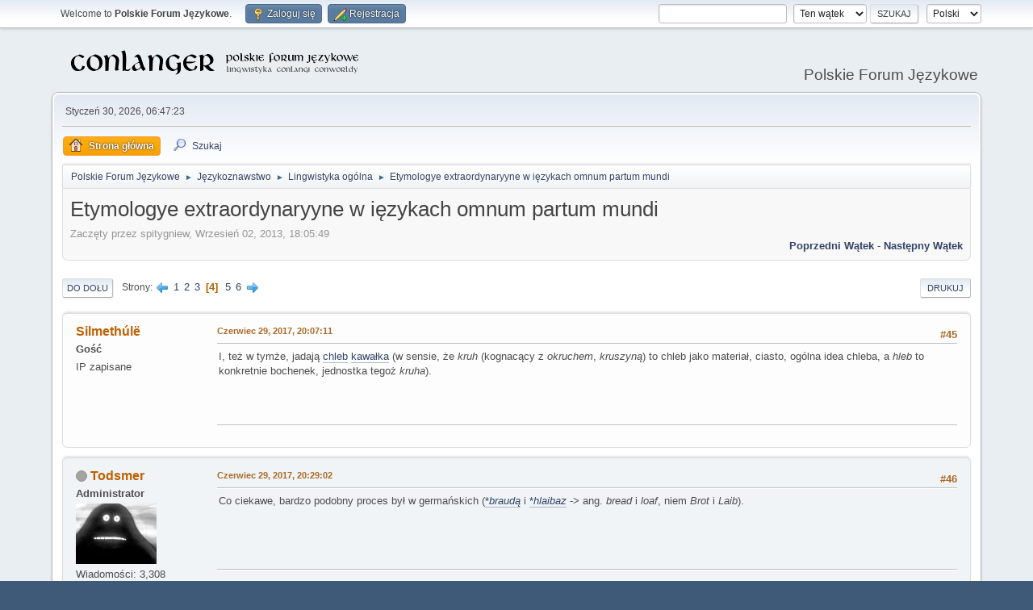

--- FILE ---
content_type: text/html; charset=UTF-8
request_url: https://jezykotw.webd.pl/f/index.php/topic,1154.45.html?PHPSESSID=9be4ddaab0be0ef6b5e8f6a5ec449f02
body_size: 10952
content:
<!DOCTYPE html>
<html lang="pl-PL">
<head>
	<meta charset="UTF-8">
	<link rel="stylesheet" href="https://jezykotw.webd.pl/f/Themes/default/css/minified_ee91ffaeb27a6b422da26cd4c794716c.css?smf216_1754049125">
	<style>
						.sceditor-button-spoiler div {
							background: url('https://jezykotw.webd.pl/f/Themes/default/images/bbc/spoiler.png');
						}
	
	img.avatar { max-width: 130px !important; max-height: 130px !important; }
	
	.postarea .bbc_img, .list_posts .bbc_img, .post .inner .bbc_img, form#reported_posts .bbc_img, #preview_body .bbc_img { max-width: min(100%,1024px); }
	
	.postarea .bbc_img, .list_posts .bbc_img, .post .inner .bbc_img, form#reported_posts .bbc_img, #preview_body .bbc_img { max-height: 600px; }
	
	</style>
	<script>
		var smf_theme_url = "https://jezykotw.webd.pl/f/Themes/default";
		var smf_default_theme_url = "https://jezykotw.webd.pl/f/Themes/default";
		var smf_images_url = "https://jezykotw.webd.pl/f/Themes/default/images";
		var smf_smileys_url = "https://jezykotw.webd.pl/f/Smileys";
		var smf_smiley_sets = "default,aaron,akyhne,fugue,alienine";
		var smf_smiley_sets_default = "default";
		var smf_avatars_url = "http://jezykotw.webd.pl/f/avatars";
		var smf_scripturl = "https://jezykotw.webd.pl/f/index.php?PHPSESSID=9be4ddaab0be0ef6b5e8f6a5ec449f02&amp;";
		var smf_iso_case_folding = false;
		var smf_charset = "UTF-8";
		var smf_session_id = "c8e6c0fe6c2de57c489ab67fe1b8b50a";
		var smf_session_var = "ae41b4b";
		var smf_member_id = 0;
		var ajax_notification_text = 'Ładowanie...';
		var help_popup_heading_text = 'Zagubiłeś się? Pozwól mi wyjaśnić:';
		var banned_text = 'Przepraszamy Gość, zostałeś zbanowany na tym forum!';
		var smf_txt_expand = 'Rozwiń';
		var smf_txt_shrink = 'Zwiń';
		var smf_collapseAlt = 'Ukryj';
		var smf_expandAlt = 'Pokaż';
		var smf_quote_expand = false;
		var allow_xhjr_credentials = false;
	</script>
	<script src="https://ajax.googleapis.com/ajax/libs/jquery/3.6.3/jquery.min.js"></script>
	<script src="https://jezykotw.webd.pl/f/Themes/default/scripts/jquery.sceditor.bbcode.min.js?smf216_1754049125"></script>
	<script src="https://jezykotw.webd.pl/f/Themes/default/scripts/minified_7bfada0fd3ba4e36b700d38ffa789814.js?smf216_1754049125"></script>
	<script src="https://jezykotw.webd.pl/f/Themes/default/scripts/minified_9071c0918f26ee689b7e16c8c03ae9a8.js?smf216_1754049125" defer></script>
	<script>
		var smf_smileys_url = 'https://jezykotw.webd.pl/f/Smileys/default';
		var bbc_quote_from = 'Cytat';
		var bbc_quote = 'Cytat';
		var bbc_search_on = 'w';
	var smf_you_sure ='Na pewno chcesz to zrobić?';
	</script>
	<title>Etymologye extraordynaryyne w ięzykach omnum partum mundi - Strona 4</title>
	<meta name="viewport" content="width=device-width, initial-scale=1">
	<meta property="og:site_name" content="Polskie Forum Językowe">
	<meta property="og:title" content="Etymologye extraordynaryyne w ięzykach omnum partum mundi - Strona 4">
	<meta property="og:url" content="https://jezykotw.webd.pl/f/index.php/topic,1154.45.html?PHPSESSID=9be4ddaab0be0ef6b5e8f6a5ec449f02">
	<meta property="og:description" content="Etymologye extraordynaryyne w ięzykach omnum partum mundi - Strona 4">
	<meta name="description" content="Etymologye extraordynaryyne w ięzykach omnum partum mundi - Strona 4">
	<meta name="theme-color" content="#557EA0">
	<link rel="canonical" href="https://jezykotw.webd.pl/f/index.php?topic=1154.45">
	<link rel="help" href="https://jezykotw.webd.pl/f/index.php?PHPSESSID=9be4ddaab0be0ef6b5e8f6a5ec449f02&amp;action=help">
	<link rel="contents" href="https://jezykotw.webd.pl/f/index.php?PHPSESSID=9be4ddaab0be0ef6b5e8f6a5ec449f02&amp;">
	<link rel="search" href="https://jezykotw.webd.pl/f/index.php?PHPSESSID=9be4ddaab0be0ef6b5e8f6a5ec449f02&amp;action=search">
	<link rel="alternate" type="application/rss+xml" title="Polskie Forum Językowe - RSS" href="https://jezykotw.webd.pl/f/index.php?PHPSESSID=9be4ddaab0be0ef6b5e8f6a5ec449f02&amp;action=.xml;type=rss2;board=10">
	<link rel="alternate" type="application/atom+xml" title="Polskie Forum Językowe - Atom" href="https://jezykotw.webd.pl/f/index.php?PHPSESSID=9be4ddaab0be0ef6b5e8f6a5ec449f02&amp;action=.xml;type=atom;board=10">
	<link rel="next" href="https://jezykotw.webd.pl/f/index.php/topic,1154.60.html?PHPSESSID=9be4ddaab0be0ef6b5e8f6a5ec449f02">
	<link rel="prev" href="https://jezykotw.webd.pl/f/index.php/topic,1154.30.html?PHPSESSID=9be4ddaab0be0ef6b5e8f6a5ec449f02">
	<link rel="index" href="https://jezykotw.webd.pl/f/index.php/board,10.0.html?PHPSESSID=9be4ddaab0be0ef6b5e8f6a5ec449f02"><style>.vv_special { display:none; }</style>
</head>
<body id="chrome" class="action_messageindex board_10">
<div id="footerfix">
	<div id="top_section">
		<div class="inner_wrap">
			<ul class="floatleft" id="top_info">
				<li class="welcome">
					Welcome to <strong>Polskie Forum Językowe</strong>.
				</li>
				<li class="button_login">
					<a href="https://jezykotw.webd.pl/f/index.php?PHPSESSID=9be4ddaab0be0ef6b5e8f6a5ec449f02&amp;action=login" class="open" onclick="return reqOverlayDiv(this.href, 'Zaloguj się', 'login');">
						<span class="main_icons login"></span>
						<span class="textmenu">Zaloguj się</span>
					</a>
				</li>
				<li class="button_signup">
					<a href="https://jezykotw.webd.pl/f/index.php?PHPSESSID=9be4ddaab0be0ef6b5e8f6a5ec449f02&amp;action=signup" class="open">
						<span class="main_icons regcenter"></span>
						<span class="textmenu">Rejestracja</span>
					</a>
				</li>
			</ul>
			<form id="languages_form" method="get" class="floatright">
				<select id="language_select" name="language" onchange="this.form.submit()">
					<option value="english">English</option>
					<option value="polish" selected="selected">Polski</option>
				</select>
				<noscript>
					<input type="submit" value="Wykonaj!">
				</noscript>
			</form>
			<form id="search_form" class="floatright" action="https://jezykotw.webd.pl/f/index.php?PHPSESSID=9be4ddaab0be0ef6b5e8f6a5ec449f02&amp;action=search2" method="post" accept-charset="UTF-8">
				<input type="search" name="search" value="">&nbsp;
				<select name="search_selection">
					<option value="all">Całe Forum </option>
					<option value="topic" selected>Ten wątek</option>
					<option value="board">To forum</option>
				</select>
				<input type="hidden" name="sd_topic" value="1154">
				<input type="submit" name="search2" value="Szukaj" class="button">
				<input type="hidden" name="advanced" value="0">
			</form>
		</div><!-- .inner_wrap -->
	</div><!-- #top_section -->
	<div id="header">
		<h1 class="forumtitle">
			<a id="top" href="https://jezykotw.webd.pl/f/index.php?PHPSESSID=9be4ddaab0be0ef6b5e8f6a5ec449f02&amp;"><img src="https://jezykotw.webd.pl/f/conlogo.png" alt="Polskie Forum Językowe"></a>
		</h1>
		<div id="siteslogan">Polskie Forum Językowe</div>
	</div>
	<div id="wrapper">
		<div id="upper_section">
			<div id="inner_section">
				<div id="inner_wrap" class="hide_720">
					<div class="user">
						<time datetime="2026-01-30T05:47:23Z">Styczeń 30, 2026, 06:47:23</time>
					</div>
				</div>
				<a class="mobile_user_menu">
					<span class="menu_icon"></span>
					<span class="text_menu">Menu główne</span>
				</a>
				<div id="main_menu">
					<div id="mobile_user_menu" class="popup_container">
						<div class="popup_window description">
							<div class="popup_heading">Menu główne
								<a href="javascript:void(0);" class="main_icons hide_popup"></a>
							</div>
							
					<ul class="dropmenu menu_nav">
						<li class="button_home">
							<a class="active" href="https://jezykotw.webd.pl/f/index.php?PHPSESSID=9be4ddaab0be0ef6b5e8f6a5ec449f02&amp;">
								<span class="main_icons home"></span><span class="textmenu">Strona główna</span>
							</a>
						</li>
						<li class="button_search">
							<a href="https://jezykotw.webd.pl/f/index.php?PHPSESSID=9be4ddaab0be0ef6b5e8f6a5ec449f02&amp;action=search">
								<span class="main_icons search"></span><span class="textmenu">Szukaj</span>
							</a>
						</li>
					</ul><!-- .menu_nav -->
						</div>
					</div>
				</div>
				<div class="navigate_section">
					<ul>
						<li>
							<a href="https://jezykotw.webd.pl/f/index.php?PHPSESSID=9be4ddaab0be0ef6b5e8f6a5ec449f02&amp;"><span>Polskie Forum Językowe</span></a>
						</li>
						<li>
							<span class="dividers"> &#9658; </span>
							<a href="https://jezykotw.webd.pl/f/index.php?PHPSESSID=9be4ddaab0be0ef6b5e8f6a5ec449f02&amp;#c4"><span>Językoznawstwo</span></a>
						</li>
						<li>
							<span class="dividers"> &#9658; </span>
							<a href="https://jezykotw.webd.pl/f/index.php/board,10.0.html?PHPSESSID=9be4ddaab0be0ef6b5e8f6a5ec449f02"><span>Lingwistyka ogólna</span></a>
						</li>
						<li class="last">
							<span class="dividers"> &#9658; </span>
							<a href="https://jezykotw.webd.pl/f/index.php/topic,1154.0.html?PHPSESSID=9be4ddaab0be0ef6b5e8f6a5ec449f02"><span>Etymologye extraordynaryyne w ięzykach omnum partum mundi</span></a>
						</li>
					</ul>
				</div><!-- .navigate_section -->
			</div><!-- #inner_section -->
		</div><!-- #upper_section -->
		<div id="content_section">
			<div id="main_content_section">
		<div id="display_head" class="information">
			<h2 class="display_title">
				<span id="top_subject">Etymologye extraordynaryyne w ięzykach omnum partum mundi</span>
			</h2>
			<p>Zaczęty przez spitygniew, Wrzesień 02, 2013, 18:05:49</p>
			<span class="nextlinks floatright"><a href="https://jezykotw.webd.pl/f/index.php/topic,1154.0/prev_next,prev.html?PHPSESSID=9be4ddaab0be0ef6b5e8f6a5ec449f02#new">Poprzedni wątek</a> - <a href="https://jezykotw.webd.pl/f/index.php/topic,1154.0/prev_next,next.html?PHPSESSID=9be4ddaab0be0ef6b5e8f6a5ec449f02#new">Następny wątek</a></span>
		</div><!-- #display_head -->
		
		<div class="pagesection top">
			
		<div class="buttonlist floatright">
			
				<a class="button button_strip_print" href="https://jezykotw.webd.pl/f/index.php?PHPSESSID=9be4ddaab0be0ef6b5e8f6a5ec449f02&amp;action=printpage;topic=1154.0"  rel="nofollow">Drukuj</a>
		</div>
			 
			<div class="pagelinks floatleft">
				<a href="#bot" class="button">Do dołu</a>
				<span class="pages">Strony</span><a class="nav_page" href="https://jezykotw.webd.pl/f/index.php/topic,1154.30.html?PHPSESSID=9be4ddaab0be0ef6b5e8f6a5ec449f02"><span class="main_icons previous_page"></span></a> <a class="nav_page" href="https://jezykotw.webd.pl/f/index.php/topic,1154.0.html?PHPSESSID=9be4ddaab0be0ef6b5e8f6a5ec449f02">1</a> <a class="nav_page" href="https://jezykotw.webd.pl/f/index.php/topic,1154.15.html?PHPSESSID=9be4ddaab0be0ef6b5e8f6a5ec449f02">2</a> <a class="nav_page" href="https://jezykotw.webd.pl/f/index.php/topic,1154.30.html?PHPSESSID=9be4ddaab0be0ef6b5e8f6a5ec449f02">3</a> <span class="current_page">4</span> <a class="nav_page" href="https://jezykotw.webd.pl/f/index.php/topic,1154.60.html?PHPSESSID=9be4ddaab0be0ef6b5e8f6a5ec449f02">5</a> <a class="nav_page" href="https://jezykotw.webd.pl/f/index.php/topic,1154.75.html?PHPSESSID=9be4ddaab0be0ef6b5e8f6a5ec449f02">6</a> <a class="nav_page" href="https://jezykotw.webd.pl/f/index.php/topic,1154.60.html?PHPSESSID=9be4ddaab0be0ef6b5e8f6a5ec449f02"><span class="main_icons next_page"></span></a> 
			</div>
		<div class="mobile_buttons floatright">
			<a class="button mobile_act">Akcje użytkownika</a>
			
		</div>
		</div>
		<div id="forumposts">
			<form action="https://jezykotw.webd.pl/f/index.php?PHPSESSID=9be4ddaab0be0ef6b5e8f6a5ec449f02&amp;action=quickmod2;topic=1154.45" method="post" accept-charset="UTF-8" name="quickModForm" id="quickModForm" onsubmit="return oQuickModify.bInEditMode ? oQuickModify.modifySave('c8e6c0fe6c2de57c489ab67fe1b8b50a', 'ae41b4b') : false">
				<div class="windowbg" id="msg76909">
					
					<div class="post_wrapper">
						<div class="poster">
							<h4>
								Silmethúlë
							</h4>
							<ul class="user_info">
								<li class="membergroup">Gość</li>
								<li class="poster_ip">IP zapisane</li>
							</ul>
						</div><!-- .poster -->
						<div class="postarea">
							<div class="keyinfo">
								<div id="subject_76909" class="subject_title subject_hidden">
									<a href="https://jezykotw.webd.pl/f/index.php?PHPSESSID=9be4ddaab0be0ef6b5e8f6a5ec449f02&amp;msg=76909" rel="nofollow">Odp: Etymologye extraordynaryyne w ięzykach omnum partum mundi</a>
								</div>
								<span class="page_number floatright">#45</span>
								<div class="postinfo">
									<span class="messageicon"  style="position: absolute; z-index: -1;">
										<img src="https://jezykotw.webd.pl/f/Themes/default/images/post/xx.png" alt="">
									</span>
									<a href="https://jezykotw.webd.pl/f/index.php?PHPSESSID=9be4ddaab0be0ef6b5e8f6a5ec449f02&amp;msg=76909" rel="nofollow" title="Odpowiedź #45 - Odp: Etymologye extraordynaryyne w ięzykach omnum partum mundi" class="smalltext">Czerwiec 29, 2017, 20:07:11</a>
									<span class="spacer"></span>
									<span class="smalltext modified floatright" id="modified_76909">
									</span>
								</div>
								<div id="msg_76909_quick_mod"></div>
							</div><!-- .keyinfo -->
							<div class="post">
								<div class="inner" data-msgid="76909" id="msg_76909">
									I, też w tymże, jadają <a href="https://en.wiktionary.org/wiki/hleb#Serbo-Croatian" class="bbc_link" target="_blank" rel="noopener">chleb</a> <a href="https://en.wiktionary.org/wiki/kruh#Serbo-Croatian" class="bbc_link" target="_blank" rel="noopener">kawałka</a> (w sensie, że <i>kruh</i> (kognacący z <i>okruchem</i>, <i>kruszyną</i>) to chleb jako materiał, ciasto, ogólna idea chleba, a <i>hleb</i> to konkretnie bochenek, jednostka tegoż <i>kruha</i>).
								</div>
							</div><!-- .post -->
							<div class="under_message">
							</div><!-- .under_message -->
						</div><!-- .postarea -->
						<div class="moderatorbar">
							<div class="custom_fields_below_signature">
								<ul class="nolist">
									<li class="custom thankslist"><span class="thank_you_hidden thank_you_placeholder_76909">&nbsp;</span></li>
								</ul>
							</div>
						</div><!-- .moderatorbar -->
					</div><!-- .post_wrapper -->
				</div><!-- $message[css_class] -->
				<hr class="post_separator">
				<div class="windowbg" id="msg76911">
					
					
					<div class="post_wrapper">
						<div class="poster">
							<h4>
								<span class="off" title="Offline"></span>
								<a href="https://jezykotw.webd.pl/f/index.php?PHPSESSID=9be4ddaab0be0ef6b5e8f6a5ec449f02&amp;action=profile;u=98" title="Zobacz profil Todsmer">Todsmer</a>
							</h4>
							<ul class="user_info">
								<li class="membergroup">Administrator</li>
								<li class="avatar">
									<a href="https://jezykotw.webd.pl/f/index.php?PHPSESSID=9be4ddaab0be0ef6b5e8f6a5ec449f02&amp;action=profile;u=98"><img class="avatar" src="https://jezykotw.webd.pl/f/custom_avatar/avatar_98_1403263817.jpeg" alt=""></a>
								</li>
								<li class="icons"></li>
								<li class="postcount">Wiadomości: 3,308</li>
								<li class="custom thankscount">Pochwalisze: 119 razy</li>
								<li class="poster_ip">IP zapisane</li>
							</ul>
						</div><!-- .poster -->
						<div class="postarea">
							<div class="keyinfo">
								<div id="subject_76911" class="subject_title subject_hidden">
									<a href="https://jezykotw.webd.pl/f/index.php?PHPSESSID=9be4ddaab0be0ef6b5e8f6a5ec449f02&amp;msg=76911" rel="nofollow">Odp: Etymologye extraordynaryyne w ięzykach omnum partum mundi</a>
								</div>
								<span class="page_number floatright">#46</span>
								<div class="postinfo">
									<span class="messageicon"  style="position: absolute; z-index: -1;">
										<img src="https://jezykotw.webd.pl/f/Themes/default/images/post/xx.png" alt="">
									</span>
									<a href="https://jezykotw.webd.pl/f/index.php?PHPSESSID=9be4ddaab0be0ef6b5e8f6a5ec449f02&amp;msg=76911" rel="nofollow" title="Odpowiedź #46 - Odp: Etymologye extraordynaryyne w ięzykach omnum partum mundi" class="smalltext">Czerwiec 29, 2017, 20:29:02</a>
									<span class="spacer"></span>
									<span class="smalltext modified floatright" id="modified_76911">
									</span>
								</div>
								<div id="msg_76911_quick_mod"></div>
							</div><!-- .keyinfo -->
							<div class="post">
								<div class="inner" data-msgid="76911" id="msg_76911">
									Co ciekawe, bardzo podobny proces był w germańskich (<a href="https://en.wiktionary.org/wiki/Reconstruction:Proto-Germanic/braud%C4%85" class="bbc_link" target="_blank" rel="noopener">*<i>braudą</i></a> i <a href="https://en.wiktionary.org/wiki/Reconstruction:Proto-Germanic/hlaibaz" class="bbc_link" target="_blank" rel="noopener">*<i>hlaibaz</i></a> -&gt; ang. <i>bread </i>i <i>loaf</i>, niem <i>Brot </i>i <i>Laib</i>).
								</div>
							</div><!-- .post -->
							<div class="under_message">
							</div><!-- .under_message -->
						</div><!-- .postarea -->
						<div class="moderatorbar">
							<div class="custom_fields_below_signature">
								<ul class="nolist">
									<li class="custom thankslist"><span class="thank_you_hidden thank_you_placeholder_76911">&nbsp;</span></li>
								</ul>
							</div>
						</div><!-- .moderatorbar -->
					</div><!-- .post_wrapper -->
				</div><!-- $message[css_class] -->
				<hr class="post_separator">
				<div class="windowbg" id="msg76912">
					
					
					<div class="post_wrapper">
						<div class="poster">
							<h4>
								<span class="off" title="Offline"></span>
								<a href="https://jezykotw.webd.pl/f/index.php?PHPSESSID=9be4ddaab0be0ef6b5e8f6a5ec449f02&amp;action=profile;u=12" title="Zobacz profil Dynozaur">Dynozaur</a>
							</h4>
							<ul class="user_info">
								<li class="title">Audytor w: Komisja Ustalania Nazw Miejscowości</li>
								<li class="avatar">
									<a href="https://jezykotw.webd.pl/f/index.php?PHPSESSID=9be4ddaab0be0ef6b5e8f6a5ec449f02&amp;action=profile;u=12"><img class="avatar" src="https://jezykotw.webd.pl/f/custom_avatar/avatar_12_1313433101.png" alt=""></a>
								</li>
								<li class="icons"></li>
								<li class="postcount">Wiadomości: 3,883</li>
								<li class="blurb">Wiecznie obserwowany</li>
								<li class="custom thankscount">Pochwalisze: 516 razy</li>
								<li class="poster_ip">IP zapisane</li>
							</ul>
						</div><!-- .poster -->
						<div class="postarea">
							<div class="keyinfo">
								<div id="subject_76912" class="subject_title subject_hidden">
									<a href="https://jezykotw.webd.pl/f/index.php?PHPSESSID=9be4ddaab0be0ef6b5e8f6a5ec449f02&amp;msg=76912" rel="nofollow">Odp: Etymologye extraordynaryyne w ięzykach omnum partum mundi</a>
								</div>
								<span class="page_number floatright">#47</span>
								<div class="postinfo">
									<span class="messageicon"  style="position: absolute; z-index: -1;">
										<img src="https://jezykotw.webd.pl/f/Themes/default/images/post/xx.png" alt="">
									</span>
									<a href="https://jezykotw.webd.pl/f/index.php?PHPSESSID=9be4ddaab0be0ef6b5e8f6a5ec449f02&amp;msg=76912" rel="nofollow" title="Odpowiedź #47 - Odp: Etymologye extraordynaryyne w ięzykach omnum partum mundi" class="smalltext">Czerwiec 29, 2017, 21:21:39</a>
									<span class="spacer"></span>
									<span class="smalltext modified floatright" id="modified_76912">
									</span>
								</div>
								<div id="msg_76912_quick_mod"></div>
							</div><!-- .keyinfo -->
							<div class="post">
								<div class="inner" data-msgid="76912" id="msg_76912">
									W sumie podobnie też się stało w połabskim z tą ich <i>skjaibą</i> (skibą).
								</div>
							</div><!-- .post -->
							<div class="under_message">
							</div><!-- .under_message -->
						</div><!-- .postarea -->
						<div class="moderatorbar">
							<div class="signature" id="msg_76912_signature">
								<span style="font-size: 13pt;" class="bbc_size">Jaranie się starem forem to pedalstwo, a Kwadrat i Seiphel to ciota i chuj.</span><br><br>P*lsko, cóżeś uczyniła ze swoim chrztem?
							</div>
							<div class="custom_fields_below_signature">
								<ul class="nolist">
									<li class="custom thankslist"><span class="thank_you_hidden thank_you_placeholder_76912">&nbsp;</span></li>
								</ul>
							</div>
						</div><!-- .moderatorbar -->
					</div><!-- .post_wrapper -->
				</div><!-- $message[css_class] -->
				<hr class="post_separator">
				<div class="windowbg" id="msg78333">
					
					
					<div class="post_wrapper">
						<div class="poster">
							<h4>
								<span class="off" title="Offline"></span>
								<a href="https://jezykotw.webd.pl/f/index.php?PHPSESSID=9be4ddaab0be0ef6b5e8f6a5ec449f02&amp;action=profile;u=8" title="Zobacz profil Henryk Pruthenia">Henryk Pruthenia</a>
							</h4>
							<ul class="user_info">
								<li class="title">Der Untermenschenbändiger</li>
								<li class="membergroup">Moderatór</li>
								<li class="avatar">
									<a href="https://jezykotw.webd.pl/f/index.php?PHPSESSID=9be4ddaab0be0ef6b5e8f6a5ec449f02&amp;action=profile;u=8"><img class="avatar" src="https://jezykotw.webd.pl/f/custom_avatar/avatar_8_1313441387.png" alt=""></a>
								</li>
								<li class="icons"></li>
								<li class="postcount">Wiadomości: 5,902</li>
								<li class="blurb">Pieśń Arjów!</li>
								<li class="profile">
									<ol class="profile_icons">
										<li><a href="http://jezykotw.webd.pl/wiki/Kategoria:U%C5%BCytkownik:Henryk_Pruthenia" title="Mój konlangerski dorobek" target="_blank" rel="noopener"><span class="main_icons www centericon" title="Mój konlangerski dorobek"></span></a></li>
									</ol>
								</li><!-- .profile -->
								<li class="custom thankscount">Pochwalisze: 229 razy</li>
								<li class="poster_ip">IP zapisane</li>
							</ul>
						</div><!-- .poster -->
						<div class="postarea">
							<div class="keyinfo">
								<div id="subject_78333" class="subject_title subject_hidden">
									<a href="https://jezykotw.webd.pl/f/index.php?PHPSESSID=9be4ddaab0be0ef6b5e8f6a5ec449f02&amp;msg=78333" rel="nofollow">Odp: Etymologye extraordynaryyne w ięzykach omnum partum mundi</a>
								</div>
								<span class="page_number floatright">#48</span>
								<div class="postinfo">
									<span class="messageicon"  style="position: absolute; z-index: -1;">
										<img src="https://jezykotw.webd.pl/f/Themes/default/images/post/xx.png" alt="">
									</span>
									<a href="https://jezykotw.webd.pl/f/index.php?PHPSESSID=9be4ddaab0be0ef6b5e8f6a5ec449f02&amp;msg=78333" rel="nofollow" title="Odpowiedź #48 - Odp: Etymologye extraordynaryyne w ięzykach omnum partum mundi" class="smalltext">Sierpień 18, 2017, 20:52:39</a>
									<span class="spacer"></span>
									<span class="smalltext modified floatright" id="modified_78333">
									</span>
								</div>
								<div id="msg_78333_quick_mod"></div>
							</div><!-- .keyinfo -->
							<div class="post">
								<div class="inner" data-msgid="78333" id="msg_78333">
									Tunguz &lt; tatar. &quot;świnia&quot;
								</div>
							</div><!-- .post -->
							<div class="under_message">
							</div><!-- .under_message -->
						</div><!-- .postarea -->
						<div class="moderatorbar">
							<div class="signature" id="msg_78333_signature">
								<a href="http://jezykotw.webd.pl/wiki/Kategoria:U%C5%BCytkownik:Henryk_Pruthenia" class="bbc_link" target="_blank" rel="noopener">Mój językotwórczy dorobek </a>
							</div>
							<div class="custom_fields_below_signature">
								<ul class="nolist">
									<li class="custom thankslist"><span class="thank_you_hidden thank_you_placeholder_78333">&nbsp;</span></li>
								</ul>
							</div>
						</div><!-- .moderatorbar -->
					</div><!-- .post_wrapper -->
				</div><!-- $message[css_class] -->
				<hr class="post_separator">
				<div class="windowbg" id="msg84431">
					
					
					<div class="post_wrapper">
						<div class="poster">
							<h4>
								<span class="off" title="Offline"></span>
								<a href="https://jezykotw.webd.pl/f/index.php?PHPSESSID=9be4ddaab0be0ef6b5e8f6a5ec449f02&amp;action=profile;u=8" title="Zobacz profil Henryk Pruthenia">Henryk Pruthenia</a>
							</h4>
							<ul class="user_info">
								<li class="title">Der Untermenschenbändiger</li>
								<li class="membergroup">Moderatór</li>
								<li class="avatar">
									<a href="https://jezykotw.webd.pl/f/index.php?PHPSESSID=9be4ddaab0be0ef6b5e8f6a5ec449f02&amp;action=profile;u=8"><img class="avatar" src="https://jezykotw.webd.pl/f/custom_avatar/avatar_8_1313441387.png" alt=""></a>
								</li>
								<li class="icons"></li>
								<li class="postcount">Wiadomości: 5,902</li>
								<li class="blurb">Pieśń Arjów!</li>
								<li class="profile">
									<ol class="profile_icons">
										<li><a href="http://jezykotw.webd.pl/wiki/Kategoria:U%C5%BCytkownik:Henryk_Pruthenia" title="Mój konlangerski dorobek" target="_blank" rel="noopener"><span class="main_icons www centericon" title="Mój konlangerski dorobek"></span></a></li>
									</ol>
								</li><!-- .profile -->
								<li class="custom thankscount">Pochwalisze: 229 razy</li>
								<li class="poster_ip">IP zapisane</li>
							</ul>
						</div><!-- .poster -->
						<div class="postarea">
							<div class="keyinfo">
								<div id="subject_84431" class="subject_title subject_hidden">
									<a href="https://jezykotw.webd.pl/f/index.php?PHPSESSID=9be4ddaab0be0ef6b5e8f6a5ec449f02&amp;msg=84431" rel="nofollow">Odp: Etymologye extraordynaryyne w ięzykach omnum partum mundi</a>
								</div>
								<span class="page_number floatright">#49</span>
								<div class="postinfo">
									<span class="messageicon"  style="position: absolute; z-index: -1;">
										<img src="https://jezykotw.webd.pl/f/Themes/default/images/post/xx.png" alt="">
									</span>
									<a href="https://jezykotw.webd.pl/f/index.php?PHPSESSID=9be4ddaab0be0ef6b5e8f6a5ec449f02&amp;msg=84431" rel="nofollow" title="Odpowiedź #49 - Odp: Etymologye extraordynaryyne w ięzykach omnum partum mundi" class="smalltext">Marzec 27, 2018, 14:05:54</a>
									<span class="spacer"></span>
									<span class="smalltext modified floatright" id="modified_84431">
									</span>
								</div>
								<div id="msg_84431_quick_mod"></div>
							</div><!-- .keyinfo -->
							<div class="post">
								<div class="inner" data-msgid="84431" id="msg_84431">
									Norweski &quot;pinnsvin&quot;, czyli jeż, to &quot;patykowa świnia&quot;.
								</div>
							</div><!-- .post -->
							<div class="under_message">
							</div><!-- .under_message -->
						</div><!-- .postarea -->
						<div class="moderatorbar">
							<div class="signature" id="msg_84431_signature">
								<a href="http://jezykotw.webd.pl/wiki/Kategoria:U%C5%BCytkownik:Henryk_Pruthenia" class="bbc_link" target="_blank" rel="noopener">Mój językotwórczy dorobek </a>
							</div>
							<div class="custom_fields_below_signature">
								<ul class="nolist">
									<li class="custom thankslist"><span class="thank_you_hidden thank_you_placeholder_84431">&nbsp;</span></li>
								</ul>
							</div>
						</div><!-- .moderatorbar -->
					</div><!-- .post_wrapper -->
				</div><!-- $message[css_class] -->
				<hr class="post_separator">
				<div class="windowbg" id="msg84432">
					
					
					<div class="post_wrapper">
						<div class="poster">
							<h4>
								<span class="off" title="Offline"></span>
								<a href="https://jezykotw.webd.pl/f/index.php?PHPSESSID=9be4ddaab0be0ef6b5e8f6a5ec449f02&amp;action=profile;u=12" title="Zobacz profil Dynozaur">Dynozaur</a>
							</h4>
							<ul class="user_info">
								<li class="title">Audytor w: Komisja Ustalania Nazw Miejscowości</li>
								<li class="avatar">
									<a href="https://jezykotw.webd.pl/f/index.php?PHPSESSID=9be4ddaab0be0ef6b5e8f6a5ec449f02&amp;action=profile;u=12"><img class="avatar" src="https://jezykotw.webd.pl/f/custom_avatar/avatar_12_1313433101.png" alt=""></a>
								</li>
								<li class="icons"></li>
								<li class="postcount">Wiadomości: 3,883</li>
								<li class="blurb">Wiecznie obserwowany</li>
								<li class="custom thankscount">Pochwalisze: 516 razy</li>
								<li class="poster_ip">IP zapisane</li>
							</ul>
						</div><!-- .poster -->
						<div class="postarea">
							<div class="keyinfo">
								<div id="subject_84432" class="subject_title subject_hidden">
									<a href="https://jezykotw.webd.pl/f/index.php?PHPSESSID=9be4ddaab0be0ef6b5e8f6a5ec449f02&amp;msg=84432" rel="nofollow">Odp: Etymologye extraordynaryyne w ięzykach omnum partum mundi</a>
								</div>
								<span class="page_number floatright">#50</span>
								<div class="postinfo">
									<span class="messageicon"  style="position: absolute; z-index: -1;">
										<img src="https://jezykotw.webd.pl/f/Themes/default/images/post/xx.png" alt="">
									</span>
									<a href="https://jezykotw.webd.pl/f/index.php?PHPSESSID=9be4ddaab0be0ef6b5e8f6a5ec449f02&amp;msg=84432" rel="nofollow" title="Odpowiedź #50 - Odp: Etymologye extraordynaryyne w ięzykach omnum partum mundi" class="smalltext">Marzec 27, 2018, 14:12:16</a>
									<span class="spacer"></span>
									<span class="smalltext modified floatright mvisible" id="modified_84432"><span class="lastedit">Ostatnia edycja</span>: Marzec 27, 2018, 14:16:44 by Dynozaur
									</span>
								</div>
								<div id="msg_84432_quick_mod"></div>
							</div><!-- .keyinfo -->
							<div class="post">
								<div class="inner" data-msgid="84432" id="msg_84432">
									A po angielsku - żywopłotny wieprz xD<br /><br />W ogóle, te germańskie słowa na jeża są dziwne i kręcą się wokół &quot;świni&quot;...
								</div>
							</div><!-- .post -->
							<div class="under_message">
							</div><!-- .under_message -->
						</div><!-- .postarea -->
						<div class="moderatorbar">
							<div class="signature" id="msg_84432_signature">
								<span style="font-size: 13pt;" class="bbc_size">Jaranie się starem forem to pedalstwo, a Kwadrat i Seiphel to ciota i chuj.</span><br><br>P*lsko, cóżeś uczyniła ze swoim chrztem?
							</div>
							<div class="custom_fields_below_signature">
								<ul class="nolist">
									<li class="custom thankslist"><span class="thank_you_hidden thank_you_placeholder_84432">&nbsp;</span></li>
								</ul>
							</div>
						</div><!-- .moderatorbar -->
					</div><!-- .post_wrapper -->
				</div><!-- $message[css_class] -->
				<hr class="post_separator">
				<div class="windowbg" id="msg84461">
					
					
					<div class="post_wrapper">
						<div class="poster">
							<h4>
								<span class="off" title="Offline"></span>
								<a href="https://jezykotw.webd.pl/f/index.php?PHPSESSID=9be4ddaab0be0ef6b5e8f6a5ec449f02&amp;action=profile;u=806" title="Zobacz profil SchwarzVogel">SchwarzVogel</a>
							</h4>
							<ul class="user_info">
								<li class="avatar">
									<a href="https://jezykotw.webd.pl/f/index.php?PHPSESSID=9be4ddaab0be0ef6b5e8f6a5ec449f02&amp;action=profile;u=806"><img class="avatar" src="https://jezykotw.webd.pl/f/custom_avatar/avatar_806_1677237889.gif" alt=""></a>
								</li>
								<li class="icons"></li>
								<li class="postcount">Wiadomości: 273</li>
								<li class="custom thankscount">Pochwalisze: 51 razy</li>
								<li class="poster_ip">IP zapisane</li>
							</ul>
						</div><!-- .poster -->
						<div class="postarea">
							<div class="keyinfo">
								<div id="subject_84461" class="subject_title subject_hidden">
									<a href="https://jezykotw.webd.pl/f/index.php?PHPSESSID=9be4ddaab0be0ef6b5e8f6a5ec449f02&amp;msg=84461" rel="nofollow">Odp: Etymologye extraordynaryyne w ięzykach omnum partum mundi</a>
								</div>
								<span class="page_number floatright">#51</span>
								<div class="postinfo">
									<span class="messageicon"  style="position: absolute; z-index: -1;">
										<img src="https://jezykotw.webd.pl/f/Themes/default/images/post/xx.png" alt="">
									</span>
									<a href="https://jezykotw.webd.pl/f/index.php?PHPSESSID=9be4ddaab0be0ef6b5e8f6a5ec449f02&amp;msg=84461" rel="nofollow" title="Odpowiedź #51 - Odp: Etymologye extraordynaryyne w ięzykach omnum partum mundi" class="smalltext">Marzec 28, 2018, 11:49:56</a>
									<span class="spacer"></span>
									<span class="smalltext modified floatright" id="modified_84461">
									</span>
								</div>
								<div id="msg_84461_quick_mod"></div>
							</div><!-- .keyinfo -->
							<div class="post">
								<div class="inner" data-msgid="84461" id="msg_84461">
									Niemiecki , przynajmniej ten literacki, ciągle ma uczciwy współgnat jeża.
								</div>
							</div><!-- .post -->
							<div class="under_message">
							</div><!-- .under_message -->
						</div><!-- .postarea -->
						<div class="moderatorbar">
							<div class="custom_fields_below_signature">
								<ul class="nolist">
									<li class="custom thankslist"><span class="thank_you_hidden thank_you_placeholder_84461">&nbsp;</span></li>
								</ul>
							</div>
						</div><!-- .moderatorbar -->
					</div><!-- .post_wrapper -->
				</div><!-- $message[css_class] -->
				<hr class="post_separator">
				<div class="windowbg" id="msg94319">
					
					
					<div class="post_wrapper">
						<div class="poster">
							<h4>
								<span class="off" title="Offline"></span>
								<a href="https://jezykotw.webd.pl/f/index.php?PHPSESSID=9be4ddaab0be0ef6b5e8f6a5ec449f02&amp;action=profile;u=818" title="Zobacz profil Siemoród">Siemoród</a>
							</h4>
							<ul class="user_info">
								<li class="title">Zîwe Wenska!</li>
								<li class="avatar">
									<a href="https://jezykotw.webd.pl/f/index.php?PHPSESSID=9be4ddaab0be0ef6b5e8f6a5ec449f02&amp;action=profile;u=818"><img class="avatar" src="https://jezykotw.webd.pl/f/custom_avatar/avatar_818_1464212754.jpeg" alt=""></a>
								</li>
								<li class="icons"></li>
								<li class="postcount">Wiadomości: 999</li>
								<li class="custom thankscount">Pochwalisze: 244 razy</li>
								<li class="poster_ip">IP zapisane</li>
							</ul>
						</div><!-- .poster -->
						<div class="postarea">
							<div class="keyinfo">
								<div id="subject_94319" class="subject_title subject_hidden">
									<a href="https://jezykotw.webd.pl/f/index.php?PHPSESSID=9be4ddaab0be0ef6b5e8f6a5ec449f02&amp;msg=94319" rel="nofollow">Odp: Etymologye extraordynaryyne w ięzykach omnum partum mundi</a>
								</div>
								<span class="page_number floatright">#52</span>
								<div class="postinfo">
									<span class="messageicon"  style="position: absolute; z-index: -1;">
										<img src="https://jezykotw.webd.pl/f/Themes/default/images/post/xx.png" alt="">
									</span>
									<a href="https://jezykotw.webd.pl/f/index.php?PHPSESSID=9be4ddaab0be0ef6b5e8f6a5ec449f02&amp;msg=94319" rel="nofollow" title="Odpowiedź #52 - Odp: Etymologye extraordynaryyne w ięzykach omnum partum mundi" class="smalltext">Sierpień 23, 2020, 02:48:56</a>
									<span class="spacer"></span>
									<span class="smalltext modified floatright" id="modified_94319">
									</span>
								</div>
								<div id="msg_94319_quick_mod"></div>
							</div><!-- .keyinfo -->
							<div class="post">
								<div class="inner" data-msgid="94319" id="msg_94319">
									mnogość znaczeń kontynuantów psł. *tǫča:<br /><br />tęcza:<br />pl. tęcza, głuż. tučel, dłuż. tuca<br /><br />chmura:<br />płb. tǫco, słi. tąča, ros. туча<br /><br />grad:<br />sch. tuča, słe. toča<br /><br />deszcz, ulewa:<br />scs. тѫча, cs. туча<br /><br />Zdaje się, że najbliższe znaczeniu pierwotnemu jest to drugie, pewnie początkowo oznaczało &quot;gęstą chmurę&quot;, por. lit. tankus - gęsty.&nbsp; Bardzo ciekawe jest to, że wszelkie terminy pogodowe podlegają takim bardzo łatwym zmianom znaczeniowym. Bardziej odosobnione przykłady:<br /><br />pol. niebo, lit. debesis (chmura), łac. nebula (mgła)<br /><br />kasz. wiodro (pogoda), cz. vedro (upał), płb. vedrü (pogoda, słońce)
								</div>
							</div><!-- .post -->
							<div class="under_message">
							</div><!-- .under_message -->
						</div><!-- .postarea -->
						<div class="moderatorbar">
							<div class="signature" id="msg_94319_signature">
								Niech żyje Wolny Syjam!
							</div>
							<div class="custom_fields_below_signature">
								<ul class="nolist">
									<li class="custom thankslist"><span class="thank_you_hidden thank_you_placeholder_94319">&nbsp;</span></li>
								</ul>
							</div>
						</div><!-- .moderatorbar -->
					</div><!-- .post_wrapper -->
				</div><!-- $message[css_class] -->
				<hr class="post_separator">
				<div class="windowbg" id="msg94729">
					
					
					<div class="post_wrapper">
						<div class="poster">
							<h4>
								<span class="off" title="Offline"></span>
								<a href="https://jezykotw.webd.pl/f/index.php?PHPSESSID=9be4ddaab0be0ef6b5e8f6a5ec449f02&amp;action=profile;u=40" title="Zobacz profil Toivo">Toivo</a>
							</h4>
							<ul class="user_info">
								<li class="avatar">
									<a href="https://jezykotw.webd.pl/f/index.php?PHPSESSID=9be4ddaab0be0ef6b5e8f6a5ec449f02&amp;action=profile;u=40"><img class="avatar" src="https://jezykotw.webd.pl/f/custom_avatar/avatar_40_1558038339.png" alt=""></a>
								</li>
								<li class="icons"></li>
								<li class="postcount">Wiadomości: 549</li>
								<li class="custom thankscount">Pochwalisze: 58 razy</li>
								<li class="poster_ip">IP zapisane</li>
							</ul>
						</div><!-- .poster -->
						<div class="postarea">
							<div class="keyinfo">
								<div id="subject_94729" class="subject_title subject_hidden">
									<a href="https://jezykotw.webd.pl/f/index.php?PHPSESSID=9be4ddaab0be0ef6b5e8f6a5ec449f02&amp;msg=94729" rel="nofollow">Odp: Etymologye extraordynaryyne w ięzykach omnum partum mundi</a>
								</div>
								<span class="page_number floatright">#53</span>
								<div class="postinfo">
									<span class="messageicon"  style="position: absolute; z-index: -1;">
										<img src="https://jezykotw.webd.pl/f/Themes/default/images/post/xx.png" alt="">
									</span>
									<a href="https://jezykotw.webd.pl/f/index.php?PHPSESSID=9be4ddaab0be0ef6b5e8f6a5ec449f02&amp;msg=94729" rel="nofollow" title="Odpowiedź #53 - Odp: Etymologye extraordynaryyne w ięzykach omnum partum mundi" class="smalltext">Październik 19, 2020, 22:31:18</a>
									<span class="spacer"></span>
									<span class="smalltext modified floatright" id="modified_94729">
									</span>
								</div>
								<div id="msg_94729_quick_mod"></div>
							</div><!-- .keyinfo -->
							<div class="post">
								<div class="inner" data-msgid="94729" id="msg_94729">
									Fińskie <i>harjoittaa</i> &quot;ćwiczyć&quot; i <i>harjaantua</i> &quot;nauczyć się, przywyknąć&quot; - obydwa od <i>harja</i> &quot;szczotka, grzbiet, grzywa konia&quot;.<br /><br />Obstawiam: &quot;grzbiet -&gt; grzywa -&gt; szczotka -&gt; szczotkować -&gt; polerować -&gt; ćwiczyć&quot;. Brushing up your Finnish.
								</div>
							</div><!-- .post -->
							<div class="under_message">
							</div><!-- .under_message -->
						</div><!-- .postarea -->
						<div class="moderatorbar">
							<div class="custom_fields_below_signature">
								<ul class="nolist">
									<li class="custom thankslist"><span class="thank_you_hidden thank_you_placeholder_94729">&nbsp;</span>
						<div class="thanks smalltext thanker_list_94729"><span>Pochwalone przez: </span><a href="https://jezykotw.webd.pl/f/index.php?PHPSESSID=9be4ddaab0be0ef6b5e8f6a5ec449f02&amp;action=profile;u=21" class="thanker_94729_21">Towarzysz Mauzer</a><span class="thanker_separator">, </span><a href="https://jezykotw.webd.pl/f/index.php?PHPSESSID=9be4ddaab0be0ef6b5e8f6a5ec449f02&amp;action=profile;u=115" class="thanker_94729_115">zabojad</a><span class="thanker_separator">, </span><a href="https://jezykotw.webd.pl/f/index.php?PHPSESSID=9be4ddaab0be0ef6b5e8f6a5ec449f02&amp;action=profile;u=818" class="thanker_94729_818">Siemoród</a></div></li>
								</ul>
							</div>
						</div><!-- .moderatorbar -->
					</div><!-- .post_wrapper -->
				</div><!-- $message[css_class] -->
				<hr class="post_separator">
				<div class="windowbg" id="msg94766">
					
					
					<div class="post_wrapper">
						<div class="poster">
							<h4>
								<span class="off" title="Offline"></span>
								<a href="https://jezykotw.webd.pl/f/index.php?PHPSESSID=9be4ddaab0be0ef6b5e8f6a5ec449f02&amp;action=profile;u=26" title="Zobacz profil spitygniew">spitygniew</a>
							</h4>
							<ul class="user_info">
								<li class="avatar">
									<a href="https://jezykotw.webd.pl/f/index.php?PHPSESSID=9be4ddaab0be0ef6b5e8f6a5ec449f02&amp;action=profile;u=26"><img class="avatar" src="https://jezykotw.webd.pl/f/custom_avatar/avatar_26_1591667186.png" alt=""></a>
								</li>
								<li class="icons"></li>
								<li class="postcount">Wiadomości: 2,300</li>
								<li class="blurb">Główny spitygniewizator forum.</li>
								<li class="custom thankscount">Pochwalisze: 128 razy</li>
								<li class="poster_ip">IP zapisane</li>
							</ul>
						</div><!-- .poster -->
						<div class="postarea">
							<div class="keyinfo">
								<div id="subject_94766" class="subject_title subject_hidden">
									<a href="https://jezykotw.webd.pl/f/index.php?PHPSESSID=9be4ddaab0be0ef6b5e8f6a5ec449f02&amp;msg=94766" rel="nofollow">Odp: Etymologye extraordynaryyne w ięzykach omnum partum mundi</a>
								</div>
								<span class="page_number floatright">#54</span>
								<div class="postinfo">
									<span class="messageicon"  style="position: absolute; z-index: -1;">
										<img src="https://jezykotw.webd.pl/f/Themes/default/images/post/xx.png" alt="">
									</span>
									<a href="https://jezykotw.webd.pl/f/index.php?PHPSESSID=9be4ddaab0be0ef6b5e8f6a5ec449f02&amp;msg=94766" rel="nofollow" title="Odpowiedź #54 - Odp: Etymologye extraordynaryyne w ięzykach omnum partum mundi" class="smalltext">Październik 26, 2020, 16:12:32</a>
									<span class="spacer"></span>
									<span class="smalltext modified floatright" id="modified_94766">
									</span>
								</div>
								<div id="msg_94766_quick_mod"></div>
							</div><!-- .keyinfo -->
							<div class="post">
								<div class="inner" data-msgid="94766" id="msg_94766">
									Polskie <i>ćwiczyć</i> to oryginalnie <i>batożyć</i>, więc może tu podobnie - <i>koński grzbiet</i> - <i>chłostać</i> - <i>ćwiczyć</i>?
								</div>
							</div><!-- .post -->
							<div class="under_message">
							</div><!-- .under_message -->
						</div><!-- .postarea -->
						<div class="moderatorbar">
							<div class="signature" id="msg_94766_signature">
								P.S. To prawda.
							</div>
							<div class="custom_fields_below_signature">
								<ul class="nolist">
									<li class="custom thankslist"><span class="thank_you_hidden thank_you_placeholder_94766">&nbsp;</span></li>
								</ul>
							</div>
						</div><!-- .moderatorbar -->
					</div><!-- .post_wrapper -->
				</div><!-- $message[css_class] -->
				<hr class="post_separator">
				<div class="windowbg" id="msg95220">
					
					
					<div class="post_wrapper">
						<div class="poster">
							<h4>
								<span class="off" title="Offline"></span>
								<a href="https://jezykotw.webd.pl/f/index.php?PHPSESSID=9be4ddaab0be0ef6b5e8f6a5ec449f02&amp;action=profile;u=40" title="Zobacz profil Toivo">Toivo</a>
							</h4>
							<ul class="user_info">
								<li class="avatar">
									<a href="https://jezykotw.webd.pl/f/index.php?PHPSESSID=9be4ddaab0be0ef6b5e8f6a5ec449f02&amp;action=profile;u=40"><img class="avatar" src="https://jezykotw.webd.pl/f/custom_avatar/avatar_40_1558038339.png" alt=""></a>
								</li>
								<li class="icons"></li>
								<li class="postcount">Wiadomości: 549</li>
								<li class="custom thankscount">Pochwalisze: 58 razy</li>
								<li class="poster_ip">IP zapisane</li>
							</ul>
						</div><!-- .poster -->
						<div class="postarea">
							<div class="keyinfo">
								<div id="subject_95220" class="subject_title subject_hidden">
									<a href="https://jezykotw.webd.pl/f/index.php?PHPSESSID=9be4ddaab0be0ef6b5e8f6a5ec449f02&amp;msg=95220" rel="nofollow">Odp: Etymologye extraordynaryyne w ięzykach omnum partum mundi</a>
								</div>
								<span class="page_number floatright">#55</span>
								<div class="postinfo">
									<span class="messageicon"  style="position: absolute; z-index: -1;">
										<img src="https://jezykotw.webd.pl/f/Themes/default/images/post/xx.png" alt="">
									</span>
									<a href="https://jezykotw.webd.pl/f/index.php?PHPSESSID=9be4ddaab0be0ef6b5e8f6a5ec449f02&amp;msg=95220" rel="nofollow" title="Odpowiedź #55 - Odp: Etymologye extraordynaryyne w ięzykach omnum partum mundi" class="smalltext">Luty 20, 2021, 23:20:31</a>
									<span class="spacer"></span>
									<span class="smalltext modified floatright" id="modified_95220">
									</span>
								</div>
								<div id="msg_95220_quick_mod"></div>
							</div><!-- .keyinfo -->
							<div class="post">
								<div class="inner" data-msgid="95220" id="msg_95220">
									Fińskie &quot;z życia wzięte&quot; etymologie nie przestają mnie zaskakiwać. Tym razem słowo <b>riittää</b> &quot;wystarczać&quot;:<br /><br /><blockquote class="bbc_standard_quote"><cite>Cytat: <a href="https://en.wiktionary.org/wiki/riitt%C3%A4%C3%A4" class="bbc_link" target="_blank" rel="noopener">https://en.wiktionary.org/wiki/riitt%C3%A4%C3%A4</a></cite>The original meaning was &quot;to cover with (thin) ice&quot; (whence riite), from which &quot;to cover&quot; and abstractly &quot;to suffice&quot;.</blockquote>
								</div>
							</div><!-- .post -->
							<div class="under_message">
							</div><!-- .under_message -->
						</div><!-- .postarea -->
						<div class="moderatorbar">
							<div class="custom_fields_below_signature">
								<ul class="nolist">
									<li class="custom thankslist"><span class="thank_you_hidden thank_you_placeholder_95220">&nbsp;</span>
						<div class="thanks smalltext thanker_list_95220"><span>Pochwalone przez: </span><a href="https://jezykotw.webd.pl/f/index.php?PHPSESSID=9be4ddaab0be0ef6b5e8f6a5ec449f02&amp;action=profile;u=1035" class="thanker_95220_1035">Łudomian</a></div></li>
								</ul>
							</div>
						</div><!-- .moderatorbar -->
					</div><!-- .post_wrapper -->
				</div><!-- $message[css_class] -->
				<hr class="post_separator">
				<div class="windowbg" id="msg95273">
					
					
					<div class="post_wrapper">
						<div class="poster">
							<h4>
								<span class="off" title="Offline"></span>
								<a href="https://jezykotw.webd.pl/f/index.php?PHPSESSID=9be4ddaab0be0ef6b5e8f6a5ec449f02&amp;action=profile;u=40" title="Zobacz profil Toivo">Toivo</a>
							</h4>
							<ul class="user_info">
								<li class="avatar">
									<a href="https://jezykotw.webd.pl/f/index.php?PHPSESSID=9be4ddaab0be0ef6b5e8f6a5ec449f02&amp;action=profile;u=40"><img class="avatar" src="https://jezykotw.webd.pl/f/custom_avatar/avatar_40_1558038339.png" alt=""></a>
								</li>
								<li class="icons"></li>
								<li class="postcount">Wiadomości: 549</li>
								<li class="custom thankscount">Pochwalisze: 58 razy</li>
								<li class="poster_ip">IP zapisane</li>
							</ul>
						</div><!-- .poster -->
						<div class="postarea">
							<div class="keyinfo">
								<div id="subject_95273" class="subject_title subject_hidden">
									<a href="https://jezykotw.webd.pl/f/index.php?PHPSESSID=9be4ddaab0be0ef6b5e8f6a5ec449f02&amp;msg=95273" rel="nofollow">Odp: Etymologye extraordynaryyne w ięzykach omnum partum mundi</a>
								</div>
								<span class="page_number floatright">#56</span>
								<div class="postinfo">
									<span class="messageicon"  style="position: absolute; z-index: -1;">
										<img src="https://jezykotw.webd.pl/f/Themes/default/images/post/xx.png" alt="">
									</span>
									<a href="https://jezykotw.webd.pl/f/index.php?PHPSESSID=9be4ddaab0be0ef6b5e8f6a5ec449f02&amp;msg=95273" rel="nofollow" title="Odpowiedź #56 - Odp: Etymologye extraordynaryyne w ięzykach omnum partum mundi" class="smalltext">Marzec 15, 2021, 18:35:39</a>
									<span class="spacer"></span>
									<span class="smalltext modified floatright" id="modified_95273">
									</span>
								</div>
								<div id="msg_95273_quick_mod"></div>
							</div><!-- .keyinfo -->
							<div class="post">
								<div class="inner" data-msgid="95273" id="msg_95273">
									Fińskie <b>keksiä</b> &quot;wymyślić&quot; &lt; <b>keksi</b> &quot;bosak, długi kij (używany przy spławianiu drewna)&quot; (~ szw. <i>käxe</i>).<br /><br />Rozwój znaczenia być może jakoś tak: &quot;trącać bosakiem&quot; (drewno spławiane rzeką, żeby nie tworzyło zatorów) &gt; &quot;uważnie obserwować&quot; &gt; &quot;zauważyć&quot; &gt; &quot;wymyślić&quot;.<br /><br />Inna możliwość: mój słownik etymologiczny podaje, że <b>keksi</b> jest też zaświadczone w znaczeniu &quot;motyka&quot;, więc może &quot;wymyślić&quot; &lt; &quot;wyorać, wygrzebać z ziemi&quot;?
								</div>
							</div><!-- .post -->
							<div class="under_message">
							</div><!-- .under_message -->
						</div><!-- .postarea -->
						<div class="moderatorbar">
							<div class="custom_fields_below_signature">
								<ul class="nolist">
									<li class="custom thankslist"><span class="thank_you_hidden thank_you_placeholder_95273">&nbsp;</span></li>
								</ul>
							</div>
						</div><!-- .moderatorbar -->
					</div><!-- .post_wrapper -->
				</div><!-- $message[css_class] -->
				<hr class="post_separator">
				<div class="windowbg" id="msg95434">
					
					
					<div class="post_wrapper">
						<div class="poster">
							<h4>
								<span class="off" title="Offline"></span>
								<a href="https://jezykotw.webd.pl/f/index.php?PHPSESSID=9be4ddaab0be0ef6b5e8f6a5ec449f02&amp;action=profile;u=40" title="Zobacz profil Toivo">Toivo</a>
							</h4>
							<ul class="user_info">
								<li class="avatar">
									<a href="https://jezykotw.webd.pl/f/index.php?PHPSESSID=9be4ddaab0be0ef6b5e8f6a5ec449f02&amp;action=profile;u=40"><img class="avatar" src="https://jezykotw.webd.pl/f/custom_avatar/avatar_40_1558038339.png" alt=""></a>
								</li>
								<li class="icons"></li>
								<li class="postcount">Wiadomości: 549</li>
								<li class="custom thankscount">Pochwalisze: 58 razy</li>
								<li class="poster_ip">IP zapisane</li>
							</ul>
						</div><!-- .poster -->
						<div class="postarea">
							<div class="keyinfo">
								<div id="subject_95434" class="subject_title subject_hidden">
									<a href="https://jezykotw.webd.pl/f/index.php?PHPSESSID=9be4ddaab0be0ef6b5e8f6a5ec449f02&amp;msg=95434" rel="nofollow">Odp: Etymologye extraordynaryyne w ięzykach omnum partum mundi</a>
								</div>
								<span class="page_number floatright">#57</span>
								<div class="postinfo">
									<span class="messageicon"  style="position: absolute; z-index: -1;">
										<img src="https://jezykotw.webd.pl/f/Themes/default/images/post/xx.png" alt="">
									</span>
									<a href="https://jezykotw.webd.pl/f/index.php?PHPSESSID=9be4ddaab0be0ef6b5e8f6a5ec449f02&amp;msg=95434" rel="nofollow" title="Odpowiedź #57 - Odp: Etymologye extraordynaryyne w ięzykach omnum partum mundi" class="smalltext">Kwiecień 14, 2021, 22:12:10</a>
									<span class="spacer"></span>
									<span class="smalltext modified floatright" id="modified_95434">
									</span>
								</div>
								<div id="msg_95434_quick_mod"></div>
							</div><!-- .keyinfo -->
							<div class="post">
								<div class="inner" data-msgid="95434" id="msg_95434">
									Wybaczcie nabijactwo, ale pora na kolejną.<br /><br /><b>ukkonen</b> &quot;piorun, burza&quot; &lt; <b>ukko</b> &quot;dziadek, staruszek&quot;<br /><br />Powiązanie przez boga piorunów, a prywatnie dziadka z brodą o imieniu Ukko. O ile o nim już trochę zapomniano, to oba powyższe są w powszechnym użyciu i derywacja ciągle jest widoczna.
								</div>
							</div><!-- .post -->
							<div class="under_message">
							</div><!-- .under_message -->
						</div><!-- .postarea -->
						<div class="moderatorbar">
							<div class="custom_fields_below_signature">
								<ul class="nolist">
									<li class="custom thankslist"><span class="thank_you_hidden thank_you_placeholder_95434">&nbsp;</span></li>
								</ul>
							</div>
						</div><!-- .moderatorbar -->
					</div><!-- .post_wrapper -->
				</div><!-- $message[css_class] -->
				<hr class="post_separator">
				<div class="windowbg" id="msg96914">
					
					
					<div class="post_wrapper">
						<div class="poster">
							<h4>
								<span class="off" title="Offline"></span>
								<a href="https://jezykotw.webd.pl/f/index.php?PHPSESSID=9be4ddaab0be0ef6b5e8f6a5ec449f02&amp;action=profile;u=818" title="Zobacz profil Siemoród">Siemoród</a>
							</h4>
							<ul class="user_info">
								<li class="title">Zîwe Wenska!</li>
								<li class="avatar">
									<a href="https://jezykotw.webd.pl/f/index.php?PHPSESSID=9be4ddaab0be0ef6b5e8f6a5ec449f02&amp;action=profile;u=818"><img class="avatar" src="https://jezykotw.webd.pl/f/custom_avatar/avatar_818_1464212754.jpeg" alt=""></a>
								</li>
								<li class="icons"></li>
								<li class="postcount">Wiadomości: 999</li>
								<li class="custom thankscount">Pochwalisze: 244 razy</li>
								<li class="poster_ip">IP zapisane</li>
							</ul>
						</div><!-- .poster -->
						<div class="postarea">
							<div class="keyinfo">
								<div id="subject_96914" class="subject_title subject_hidden">
									<a href="https://jezykotw.webd.pl/f/index.php?PHPSESSID=9be4ddaab0be0ef6b5e8f6a5ec449f02&amp;msg=96914" rel="nofollow">Odp: Etymologye extraordynaryyne w ięzykach omnum partum mundi</a>
								</div>
								<span class="page_number floatright">#58</span>
								<div class="postinfo">
									<span class="messageicon"  style="position: absolute; z-index: -1;">
										<img src="https://jezykotw.webd.pl/f/Themes/default/images/post/xx.png" alt="">
									</span>
									<a href="https://jezykotw.webd.pl/f/index.php?PHPSESSID=9be4ddaab0be0ef6b5e8f6a5ec449f02&amp;msg=96914" rel="nofollow" title="Odpowiedź #58 - Odp: Etymologye extraordynaryyne w ięzykach omnum partum mundi" class="smalltext">Styczeń 21, 2023, 20:37:18</a>
									<span class="spacer"></span>
									<span class="smalltext modified floatright" id="modified_96914">
									</span>
								</div>
								<div id="msg_96914_quick_mod"></div>
							</div><!-- .keyinfo -->
							<div class="post">
								<div class="inner" data-msgid="96914" id="msg_96914">
									Wiele perskich <a href="//t.zw" class="bbc_link" target="_blank" rel="noopener">t.zw</a>. czasowników złożonych (czyli na ogół par rzeczownik+czasownik typu 'robić', 'stać się', 'dać', 'wziąć', 'mieć') jest wyszukanymi frazeologizmami, ale jeden mnie szczególnie zauroczył.<br /><br />W języku perskim 'przysięgać' to <span style="font-size: 14pt;" class="bbc_size">قسم خوردن</span> <i>qas[ѕ]am xordan</i>, czyli 'przysięga (arab.)' + 'jeść' i ten nietypowy jak na perskie czasowniki złożone czasownik (bardziej typowym byłby <span style="font-size: 14pt;" class="bbc_size">دادن</span> <i>dâdan</i> 'dać' lub <span style="font-size: 14pt;" class="bbc_size">کردن</span> <i>kardan</i> 'robić') wynika z tego, że arabizm zastąpił starsze wyrażenie <span style="font-size: 14pt;" class="bbc_size">سوگند خوردن</span> <i>sowgand xordan</i>, gdzie <span style="font-size: 14pt;" class="bbc_size">سوگند</span> ma się wywodzić z awestyjskiego słowa na siarkę. To z kolei wynika ze zwyczaju panującego za czasów Sasanidów, kiedy podczas wypowiadania przysięgi należało wypić napój zawierający siarkę, gdyż miała ona uniemożliwić krzywoprzysięztwo.<br /><br />Swoją drogą jeden z wielu przykładów na to, jak wiele słów mogłoby mieć niewyjaśnione etymologje, gdyby nie to, że historja piśmiennictwa irańskiego liczy kilka tysięcy lat.
								</div>
							</div><!-- .post -->
							<div class="under_message">
							</div><!-- .under_message -->
						</div><!-- .postarea -->
						<div class="moderatorbar">
							<div class="signature" id="msg_96914_signature">
								Niech żyje Wolny Syjam!
							</div>
							<div class="custom_fields_below_signature">
								<ul class="nolist">
									<li class="custom thankslist"><span class="thank_you_hidden thank_you_placeholder_96914">&nbsp;</span>
						<div class="thanks smalltext thanker_list_96914"><span>Pochwalone przez: </span><a href="https://jezykotw.webd.pl/f/index.php?PHPSESSID=9be4ddaab0be0ef6b5e8f6a5ec449f02&amp;action=profile;u=953" class="thanker_96914_953">Kazimierz</a></div></li>
								</ul>
							</div>
						</div><!-- .moderatorbar -->
					</div><!-- .post_wrapper -->
				</div><!-- $message[css_class] -->
				<hr class="post_separator">
				<div class="windowbg" id="msg96915">
					
					
					<div class="post_wrapper">
						<div class="poster">
							<h4>
								<span class="off" title="Offline"></span>
								<a href="https://jezykotw.webd.pl/f/index.php?PHPSESSID=9be4ddaab0be0ef6b5e8f6a5ec449f02&amp;action=profile;u=1291" title="Zobacz profil dziablonk">dziablonk</a>
							</h4>
							<ul class="user_info">
								<li class="avatar">
									<a href="https://jezykotw.webd.pl/f/index.php?PHPSESSID=9be4ddaab0be0ef6b5e8f6a5ec449f02&amp;action=profile;u=1291"><img class="avatar" src="https://jezykotw.webd.pl/f/custom_avatar/avatar_1291_1728583797.png" alt=""></a>
								</li>
								<li class="icons"></li>
								<li class="postcount">Wiadomości: 786</li>
								<li class="custom thankscount">Pochwalisze: 76 razy</li>
								<li class="poster_ip">IP zapisane</li>
							</ul>
						</div><!-- .poster -->
						<div class="postarea">
							<div class="keyinfo">
								<div id="subject_96915" class="subject_title subject_hidden">
									<a href="https://jezykotw.webd.pl/f/index.php?PHPSESSID=9be4ddaab0be0ef6b5e8f6a5ec449f02&amp;msg=96915" rel="nofollow">Odp: Etymologye extraordynaryyne w ięzykach omnum partum mundi</a>
								</div>
								<span class="page_number floatright">#59</span>
								<div class="postinfo">
									<span class="messageicon"  style="position: absolute; z-index: -1;">
										<img src="https://jezykotw.webd.pl/f/Themes/default/images/post/xx.png" alt="">
									</span>
									<a href="https://jezykotw.webd.pl/f/index.php?PHPSESSID=9be4ddaab0be0ef6b5e8f6a5ec449f02&amp;msg=96915" rel="nofollow" title="Odpowiedź #59 - Odp: Etymologye extraordynaryyne w ięzykach omnum partum mundi" class="smalltext">Styczeń 22, 2023, 12:27:23</a>
									<span class="spacer"></span>
									<span class="smalltext modified floatright" id="modified_96915">
									</span>
								</div>
								<div id="msg_96915_quick_mod"></div>
							</div><!-- .keyinfo -->
							<div class="post">
								<div class="inner" data-msgid="96915" id="msg_96915">
									<blockquote class="bbc_standard_quote"><cite><a href="https://jezykotw.webd.pl/f/index.php/topic,1154.msg94319.html?PHPSESSID=9be4ddaab0be0ef6b5e8f6a5ec449f02#msg94319">Cytat: Siemoród w Sierpień 23, 2020, 02:48:56</a></cite><br /> Bardzo ciekawe jest to, że wszelkie terminy pogodowe podlegają takim bardzo łatwym zmianom znaczeniowym. Bardziej odosobnione przykłady:<br /><br />pol. niebo, lit. debesis (chmura), łac. nebula (mgła)</blockquote>gr. <i>νέφος</i> 'chmura', sanskr. <i>nábhas</i> 'niebo', łot. <i>debesis</i> 'niebo'; zastanawia mnie łac. <i>nubes / nubis</i> 'chmura', może przestawka samogłosek?<br />Z kolei lit. <i>dangus</i> 'niebo' łączą ze stpol. <i>dęga</i> 'tęcza', hr. <i>duga</i> 'tęcza', ros. <i>дуга</i> 'łuk'.<br /><br /><blockquote class="bbc_standard_quote"><cite>Cytat</cite>kasz. wiodro (pogoda), cz. vedro (upał), płb. vedrü (pogoda, słońce)</blockquote>Chyba kojarzę <i>wiadro</i> 'pogoda' z Wielkopolski, może to jakiś dolnoniemiecki kognat (niem. <i>Wetter</i>, ang. <i>weather</i>)?
								</div>
							</div><!-- .post -->
							<div class="under_message">
							</div><!-- .under_message -->
						</div><!-- .postarea -->
						<div class="moderatorbar">
							<div class="signature" id="msg_96915_signature">
								<div class="righttext"><div class="inline_block">Słuch fonologiczny współczesnego Słowianina kształtuje pisownia, w przeszłości granice między poszczególnymi fonemami były bardziej płynne.</div></div>§ Ψ ō ů ŭ&nbsp; æ ð ø σ † å ъ ь ľ ŕ ô ď ť ſ ß
							</div>
							<div class="custom_fields_below_signature">
								<ul class="nolist">
									<li class="custom thankslist"><span class="thank_you_hidden thank_you_placeholder_96915">&nbsp;</span></li>
								</ul>
							</div>
						</div><!-- .moderatorbar -->
					</div><!-- .post_wrapper -->
				</div><!-- $message[css_class] -->
				<hr class="post_separator">
			</form>
		</div><!-- #forumposts -->
		<div class="pagesection">
			
		<div class="buttonlist floatright">
			
				<a class="button button_strip_print" href="https://jezykotw.webd.pl/f/index.php?PHPSESSID=9be4ddaab0be0ef6b5e8f6a5ec449f02&amp;action=printpage;topic=1154.0"  rel="nofollow">Drukuj</a>
		</div>
			 
			<div class="pagelinks floatleft">
				<a href="#main_content_section" class="button" id="bot">Do góry</a>
				<span class="pages">Strony</span><a class="nav_page" href="https://jezykotw.webd.pl/f/index.php/topic,1154.30.html?PHPSESSID=9be4ddaab0be0ef6b5e8f6a5ec449f02"><span class="main_icons previous_page"></span></a> <a class="nav_page" href="https://jezykotw.webd.pl/f/index.php/topic,1154.0.html?PHPSESSID=9be4ddaab0be0ef6b5e8f6a5ec449f02">1</a> <a class="nav_page" href="https://jezykotw.webd.pl/f/index.php/topic,1154.15.html?PHPSESSID=9be4ddaab0be0ef6b5e8f6a5ec449f02">2</a> <a class="nav_page" href="https://jezykotw.webd.pl/f/index.php/topic,1154.30.html?PHPSESSID=9be4ddaab0be0ef6b5e8f6a5ec449f02">3</a> <span class="current_page">4</span> <a class="nav_page" href="https://jezykotw.webd.pl/f/index.php/topic,1154.60.html?PHPSESSID=9be4ddaab0be0ef6b5e8f6a5ec449f02">5</a> <a class="nav_page" href="https://jezykotw.webd.pl/f/index.php/topic,1154.75.html?PHPSESSID=9be4ddaab0be0ef6b5e8f6a5ec449f02">6</a> <a class="nav_page" href="https://jezykotw.webd.pl/f/index.php/topic,1154.60.html?PHPSESSID=9be4ddaab0be0ef6b5e8f6a5ec449f02"><span class="main_icons next_page"></span></a> 
			</div>
		<div class="mobile_buttons floatright">
			<a class="button mobile_act">Akcje użytkownika</a>
			
		</div>
		</div>
				<div class="navigate_section">
					<ul>
						<li>
							<a href="https://jezykotw.webd.pl/f/index.php?PHPSESSID=9be4ddaab0be0ef6b5e8f6a5ec449f02&amp;"><span>Polskie Forum Językowe</span></a>
						</li>
						<li>
							<span class="dividers"> &#9658; </span>
							<a href="https://jezykotw.webd.pl/f/index.php?PHPSESSID=9be4ddaab0be0ef6b5e8f6a5ec449f02&amp;#c4"><span>Językoznawstwo</span></a>
						</li>
						<li>
							<span class="dividers"> &#9658; </span>
							<a href="https://jezykotw.webd.pl/f/index.php/board,10.0.html?PHPSESSID=9be4ddaab0be0ef6b5e8f6a5ec449f02"><span>Lingwistyka ogólna</span></a>
						</li>
						<li class="last">
							<span class="dividers"> &#9658; </span>
							<a href="https://jezykotw.webd.pl/f/index.php/topic,1154.0.html?PHPSESSID=9be4ddaab0be0ef6b5e8f6a5ec449f02"><span>Etymologye extraordynaryyne w ięzykach omnum partum mundi</span></a>
						</li>
					</ul>
				</div><!-- .navigate_section -->
		<div id="moderationbuttons">
			
		</div>
		<div id="display_jump_to"></div>
		<div id="mobile_action" class="popup_container">
			<div class="popup_window description">
				<div class="popup_heading">
					Akcje użytkownika
					<a href="javascript:void(0);" class="main_icons hide_popup"></a>
				</div>
				
		<div class="buttonlist">
			
				<a class="button button_strip_print" href="https://jezykotw.webd.pl/f/index.php?PHPSESSID=9be4ddaab0be0ef6b5e8f6a5ec449f02&amp;action=printpage;topic=1154.0"  rel="nofollow">Drukuj</a>
		</div>
			</div>
		</div>
		<script>
			if ('XMLHttpRequest' in window)
			{
				var oQuickModify = new QuickModify({
					sScriptUrl: smf_scripturl,
					sClassName: 'quick_edit',
					bShowModify: true,
					iTopicId: 1154,
					sTemplateBodyEdit: '\n\t\t\t\t\t\t<div id="quick_edit_body_container">\n\t\t\t\t\t\t\t<div id="error_box" class="error"><' + '/div>\n\t\t\t\t\t\t\t<textarea class="editor" name="message" rows="12" tabindex="1">%body%<' + '/textarea><br>\n\t\t\t\t\t\t\t<input type="hidden" name="ae41b4b" value="c8e6c0fe6c2de57c489ab67fe1b8b50a">\n\t\t\t\t\t\t\t<input type="hidden" name="topic" value="1154">\n\t\t\t\t\t\t\t<input type="hidden" name="msg" value="%msg_id%">\n\t\t\t\t\t\t\t<div class="righttext quickModifyMargin">\n\t\t\t\t\t\t\t\t<input type="submit" name="post" value="Zapisz" tabindex="2" onclick="return oQuickModify.modifySave(\'c8e6c0fe6c2de57c489ab67fe1b8b50a\', \'ae41b4b\');" accesskey="s" class="button"> <input type="submit" name="cancel" value="Anuluj" tabindex="3" onclick="return oQuickModify.modifyCancel();" class="button">\n\t\t\t\t\t\t\t<' + '/div>\n\t\t\t\t\t\t<' + '/div>',
					sTemplateSubjectEdit: '<input type="text" name="subject" value="%subject%" size="80" maxlength="80" tabindex="4">',
					sTemplateBodyNormal: '%body%',
					sTemplateSubjectNormal: '<a hr'+'ef="' + smf_scripturl + '?topic=1154.msg%msg_id%#msg%msg_id%" rel="nofollow">%subject%<' + '/a>',
					sTemplateTopSubject: '%subject%',
					sTemplateReasonEdit: 'Powód edycji: <input type="text" name="modify_reason" value="%modify_reason%" size="80" maxlength="80" tabindex="5" class="quickModifyMargin">',
					sTemplateReasonNormal: '%modify_text',
					sErrorBorderStyle: '1px solid red'
				});

				aJumpTo[aJumpTo.length] = new JumpTo({
					sContainerId: "display_jump_to",
					sJumpToTemplate: "<label class=\"smalltext jump_to\" for=\"%select_id%\">Skocz do<" + "/label> %dropdown_list%",
					iCurBoardId: 10,
					iCurBoardChildLevel: 0,
					sCurBoardName: "Lingwistyka ogólna",
					sBoardChildLevelIndicator: "==",
					sBoardPrefix: "=> ",
					sCatSeparator: "-----------------------------",
					sCatPrefix: "",
					sGoButtonLabel: "Idź"
				});

				aIconLists[aIconLists.length] = new IconList({
					sBackReference: "aIconLists[" + aIconLists.length + "]",
					sIconIdPrefix: "msg_icon_",
					sScriptUrl: smf_scripturl,
					bShowModify: true,
					iBoardId: 10,
					iTopicId: 1154,
					sSessionId: smf_session_id,
					sSessionVar: smf_session_var,
					sLabelIconList: "Ikona wiadomości",
					sBoxBackground: "transparent",
					sBoxBackgroundHover: "#ffffff",
					iBoxBorderWidthHover: 1,
					sBoxBorderColorHover: "#adadad" ,
					sContainerBackground: "#ffffff",
					sContainerBorder: "1px solid #adadad",
					sItemBorder: "1px solid #ffffff",
					sItemBorderHover: "1px dotted gray",
					sItemBackground: "transparent",
					sItemBackgroundHover: "#e0e0f0"
				});
			}
		</script>
			</div><!-- #main_content_section -->
		</div><!-- #content_section -->
	</div><!-- #wrapper -->
</div><!-- #footerfix -->
	<div id="footer">
		<div class="inner_wrap">
		<ul>
			<li class="floatright"><a href="https://jezykotw.webd.pl/f/index.php?PHPSESSID=9be4ddaab0be0ef6b5e8f6a5ec449f02&amp;action=help">Pomoc</a> | <a href="https://jezykotw.webd.pl/f/index.php?PHPSESSID=9be4ddaab0be0ef6b5e8f6a5ec449f02&amp;action=agreement">Warunki i zasady</a> | <a href="#top_section">Do góry &#9650;</a></li>
			<li class="copyright"><a href="https://jezykotw.webd.pl/f/index.php?PHPSESSID=9be4ddaab0be0ef6b5e8f6a5ec449f02&amp;action=credits" title="License" target="_blank" rel="noopener">SMF 2.1.6 &copy; 2025</a>, <a href="https://www.simplemachines.org" title="Simple Machines" target="_blank" rel="noopener">Simple Machines</a></li>
		</ul>
		</div>
	</div><!-- #footer -->
<script>
window.addEventListener("DOMContentLoaded", function() {
	function triggerCron()
	{
		$.get('https://jezykotw.webd.pl/f' + "/cron.php?ts=1769752035");
	}
	window.setTimeout(triggerCron, 1);
		$.sceditor.locale["pl"] = {
			"Width (optional):": "Szerokość (opcjonalna):",
			"Height (optional):": "Wysokość (opcjonalna):",
			"Insert": "Wstaw",
			"Description (optional):": "Opis (opcjonalny)",
			"Rows:": "Wierszy:",
			"Cols:": "Kolumn:",
			"URL:": "URL:",
			"E-mail:": "E-mail:",
			"Video URL:": "URL filmu:",
			"More": "Więcej",
			"Close": "Zamknij",
			dateFormat: "miesiąc/dzień/rok"
		};
});
</script>
</body>
</html>